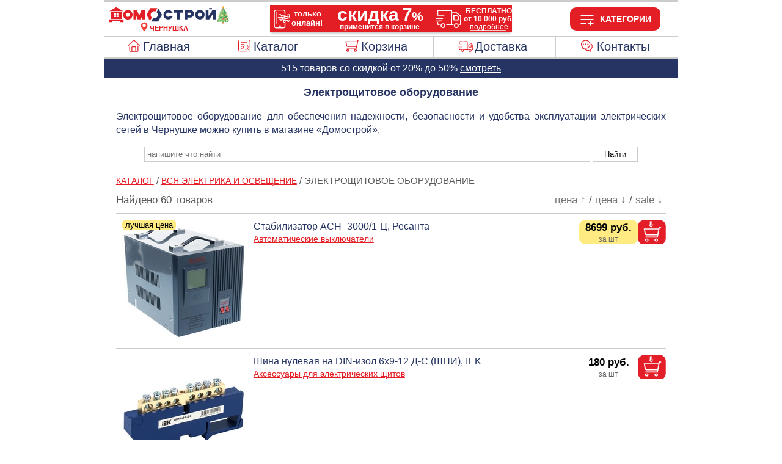

--- FILE ---
content_type: image/svg+xml
request_url: https://www.domostroy-chernushka.ru/images/menu_dostavka.svg
body_size: 1248
content:
<?xml version="1.0" encoding="UTF-8"?>
<!DOCTYPE svg PUBLIC "-//W3C//DTD SVG 1.1//EN" "http://www.w3.org/Graphics/SVG/1.1/DTD/svg11.dtd">
<!-- Creator: CorelDRAW 2018 (64-Bit) -->
<svg xmlns="http://www.w3.org/2000/svg" xml:space="preserve" width="26px" height="26px" version="1.1" style="shape-rendering:geometricPrecision; text-rendering:geometricPrecision; image-rendering:optimizeQuality; fill-rule:evenodd; clip-rule:evenodd"
viewBox="0 0 26 26"
 xmlns:xlink="http://www.w3.org/1999/xlink">
 <defs>
  <style type="text/css">
   <![CDATA[
    .fil0 {fill:#E31E24}
   ]]>
  </style>
 </defs>
 <g id="Слой_x0020_1">
  <metadata id="CorelCorpID_0Corel-Layer"/>
  <g id="_1938440555376">
   <path class="fil0" d="M25.19 21.57l0 -8.12c-0.4,-0.43 -0.57,-0.44 -1,-0.86l-2.05 -1.68c-0.42,-0.41 -0.56,-0.4 -0.97,-0.83l-4.56 -0.06c-0.01,-0.39 0.01,-0.77 0.01,-1.15 -0.01,-0.22 0.01,-0.45 -0.05,-0.66 -0.31,-1.05 -5.43,-0.52 -7.13,-0.52 -1.91,0 -6.68,-0.47 -6.98,0.51l-0.04 1.01c0.01,0.6 -0.32,4.06 0.79,3.1 0.1,-0.09 0.2,0.03 0.22,-0.89 0,-0.27 -0.01,-0.58 -0.01,-0.85 -0.01,-0.61 -0.01,-1.21 0,-1.88l12.2 -0.02 0.01 12.33c-0.93,-0.01 -1.86,-0.01 -2.8,-0.01 -1,0 -1.73,-0.26 -1.99,0.62 0.71,0.71 2.51,0.37 3.51,0.37 0.3,0 3.41,0.08 3.5,-0.11 0.03,-0.05 0.08,-0.04 0.13,-0.06 0.68,-0.73 -0.93,-0.81 -1.37,-0.85l0 -9.84c1.37,-0.2 3.95,-0.33 4.78,0.38l2.79 2.45 -0.06 6.94c-0.79,0.31 -0.91,-0.22 -1,0.98l1.59 0.12 0.48 -0.42z"/>
   <path class="fil0" d="M18.65 13.46l1.96 0.03 1.26 0.92 -0.07 2.31 -3.14 -0.02 -0.01 -3.24zm2.32 -0.98c-4.07,-0.16 -3.3,-0.36 -3.31,3.51 -0.01,1.83 -0.12,1.74 1.77,1.73 2.32,-0.02 3.39,0.47 3.44,-1.05 0.13,-3.43 0.06,-2.34 -1.9,-4.19z"/>
   <path class="fil0" d="M7.31 21.59c1.59,-0.96 2.51,1.35 1.28,2.18 -0.74,0.49 -1.56,-0.02 -1.84,-0.53 -0.58,-1.07 0.33,-1.51 0.56,-1.65zm2.85 1.51c0.27,-1.31 -0.67,-2.47 -1.75,-2.68 -1.49,-0.29 -2.49,0.64 -2.74,1.76 -0.64,2.9 3.89,3.93 4.49,0.92z"/>
   <path class="fil0" d="M19.31 23.1c-0.25,-0.81 0.23,-1.51 0.83,-1.7 0.8,-0.24 1.5,0.28 1.66,0.88 0.5,1.88 -2.09,2.15 -2.49,0.82zm-0.97 0.16c0.66,2.81 5.08,1.83 4.43,-1.14 -0.22,-1.03 -1.46,-2 -2.79,-1.69 -1.11,0.27 -1.98,1.43 -1.64,2.83z"/>
   <path class="fil0" d="M5.55 13.89c2.74,0 3.56,0.37 3.57,-0.82 -0.88,-0.31 -6.24,-0.3 -7.14,0 -0.08,1.18 1.3,0.82 3.57,0.82z"/>
   <path class="fil0" d="M8.1 15.65c-0.7,-0.67 -6.61,-0.47 -7.11,-0.17 -0.28,1.14 1.59,0.78 3.54,0.78 2.33,0 3.36,0.35 3.57,-0.61z"/>
   <path class="fil0" d="M-0.21 17.96l0 0.39c0.72,0.48 6.63,0.47 7.27,0.04 -0.11,-0.82 -0.31,-0.74 -1.16,-0.74l-6.11 0.31z"/>
   <path class="fil0" d="M2.42 20.38c0,0.7 -0.07,0.91 0.18,1.44 0.52,0.23 1.67,0.31 2.31,-0.08l-0.04 -0.51c-0.59,-0.4 -0.69,-0.2 -1.41,-0.28 -0.13,-0.9 0.24,-1.28 -0.45,-1.84 -0.77,0.28 -0.59,0.4 -0.59,1.27z"/>
  </g>
 </g>
</svg>


--- FILE ---
content_type: image/svg+xml
request_url: https://www.domostroy-chernushka.ru/images/menu_burger_open.svg
body_size: 461
content:
<?xml version="1.0" encoding="UTF-8"?>
<!DOCTYPE svg PUBLIC "-//W3C//DTD SVG 1.1//EN" "http://www.w3.org/Graphics/SVG/1.1/DTD/svg11.dtd">
<!-- Creator: CorelDRAW 2018 (64-Bit) -->
<svg xmlns="http://www.w3.org/2000/svg" xml:space="preserve" width="26px" height="26px" version="1.1" style="shape-rendering:geometricPrecision; text-rendering:geometricPrecision; image-rendering:optimizeQuality; fill-rule:evenodd; clip-rule:evenodd"
viewBox="0 0 26 26"
 xmlns:xlink="http://www.w3.org/1999/xlink">
 <defs>
  <style type="text/css">
   <![CDATA[
    .fil0 {fill:#FEFEFE}
   ]]>
  </style>
 </defs>
 <g id="Слой_x0020_1">
  <metadata id="CorelCorpID_0Corel-Layer"/>
  <g>
   <polygon class="fil0" points="2.51,6 23.5,6 23.5,8 2.51,8 "/>
  </g>
  <g>
   <polygon class="fil0" points="2.5,18 11.5,18 11.5,20 2.5,20 "/>
  </g>
  <g>
   <polygon class="fil0" points="2.5,12 23.5,12 23.5,14 2.5,14 "/>
  </g>
  <g>
   <polygon class="fil0" points="14.5,18 23.5,18 23.5,20 14.5,20 "/>
  </g>
  <g>
   <polygon class="fil0" points="18,22.5 18,15.5 20,15.5 20,22.5 "/>
  </g>
 </g>
</svg>
